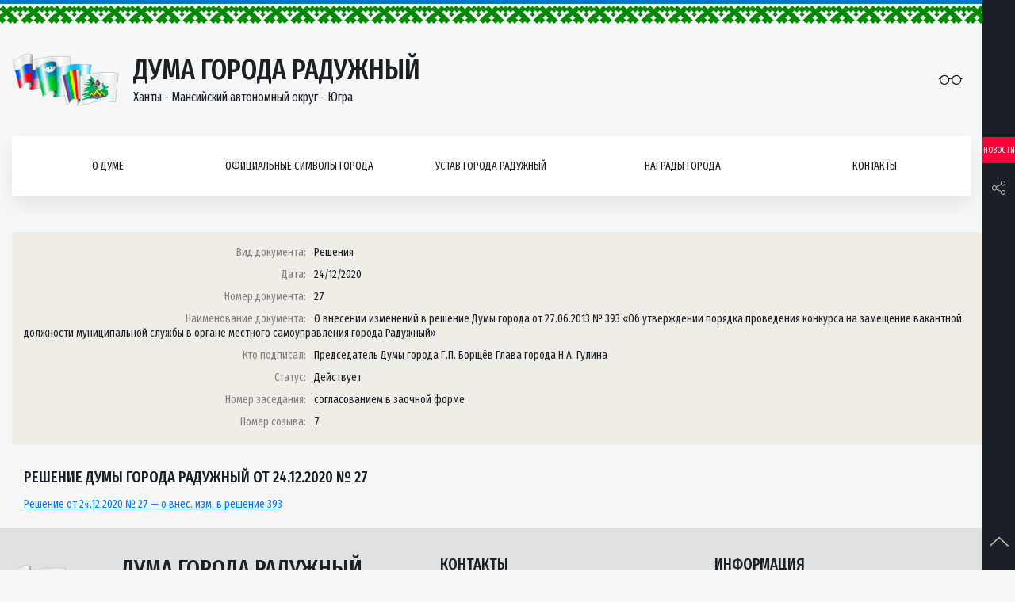

--- FILE ---
content_type: text/html; charset=UTF-8
request_url: https://duma-rad.ru/dokumenty/reshenie-dumy-goroda-raduzhnyj-ot-24-12-2020-27/
body_size: 10457
content:
<!DOCTYPE html>
<html lang="ru-RU">
<head>
<meta name="yandex-verification" content="101547f470572a6d" />
	<meta charset="UTF-8">
	<meta http-equiv="x-ua-compatible" content="ie=edge">
    <meta name="viewport" content="width=device-width, initial-scale=1, shrink-to-fit=no">
    <meta name="format-detection" content="telephone=no">
    <meta name="format-detection" content="address=no">
        <link rel="alternate" type="application/rdf+xml" title="RDF mapping" href="https://duma-rad.ru/feed/rdf/">
    <link rel="alternate" type="application/rss+xml" title="RSS" href="https://duma-rad.ru/feed/rss/">
    <link rel="alternate" type="application/rss+xml" title="Comments RSS" href="https://duma-rad.ru/comments/feed/">
    <link rel="pingback" href="https://duma-rad.ru/xmlrpc.php" />

    <link rel="shortcut icon" href="https://duma-rad.ru/wp-content/themes/duma/assets/img/icons/favicon.ico" type="image/x-icon">
    <link rel="stylesheet" href="https://duma-rad.ru/wp-content/themes/duma/styles/bundle.css">
    <link rel="stylesheet" href="https://duma-rad.ru/wp-content/themes/duma/style.css">
    <link href="https://fonts.googleapis.com/css?family=Fira+Sans+Extra+Condensed:400,500" rel="stylesheet">
	<script src="https://use.fontawesome.com/b15e69810d.js"></script>
    <script src="https://duma-rad.ru/wp-content/themes/duma/scripts/vendors.js"></script>
	
    
    <title>решение думы города радужный от 24.12.2020 № 27  </title>
    <meta name='robots' content='max-image-preview:large' />
	<style>img:is([sizes="auto" i], [sizes^="auto," i]) { contain-intrinsic-size: 3000px 1500px }</style>
	<script type="text/javascript">
/* <![CDATA[ */
window._wpemojiSettings = {"baseUrl":"https:\/\/s.w.org\/images\/core\/emoji\/16.0.1\/72x72\/","ext":".png","svgUrl":"https:\/\/s.w.org\/images\/core\/emoji\/16.0.1\/svg\/","svgExt":".svg","source":{"concatemoji":"https:\/\/duma-rad.ru\/wp-includes\/js\/wp-emoji-release.min.js?ver=6.8.3"}};
/*! This file is auto-generated */
!function(s,n){var o,i,e;function c(e){try{var t={supportTests:e,timestamp:(new Date).valueOf()};sessionStorage.setItem(o,JSON.stringify(t))}catch(e){}}function p(e,t,n){e.clearRect(0,0,e.canvas.width,e.canvas.height),e.fillText(t,0,0);var t=new Uint32Array(e.getImageData(0,0,e.canvas.width,e.canvas.height).data),a=(e.clearRect(0,0,e.canvas.width,e.canvas.height),e.fillText(n,0,0),new Uint32Array(e.getImageData(0,0,e.canvas.width,e.canvas.height).data));return t.every(function(e,t){return e===a[t]})}function u(e,t){e.clearRect(0,0,e.canvas.width,e.canvas.height),e.fillText(t,0,0);for(var n=e.getImageData(16,16,1,1),a=0;a<n.data.length;a++)if(0!==n.data[a])return!1;return!0}function f(e,t,n,a){switch(t){case"flag":return n(e,"\ud83c\udff3\ufe0f\u200d\u26a7\ufe0f","\ud83c\udff3\ufe0f\u200b\u26a7\ufe0f")?!1:!n(e,"\ud83c\udde8\ud83c\uddf6","\ud83c\udde8\u200b\ud83c\uddf6")&&!n(e,"\ud83c\udff4\udb40\udc67\udb40\udc62\udb40\udc65\udb40\udc6e\udb40\udc67\udb40\udc7f","\ud83c\udff4\u200b\udb40\udc67\u200b\udb40\udc62\u200b\udb40\udc65\u200b\udb40\udc6e\u200b\udb40\udc67\u200b\udb40\udc7f");case"emoji":return!a(e,"\ud83e\udedf")}return!1}function g(e,t,n,a){var r="undefined"!=typeof WorkerGlobalScope&&self instanceof WorkerGlobalScope?new OffscreenCanvas(300,150):s.createElement("canvas"),o=r.getContext("2d",{willReadFrequently:!0}),i=(o.textBaseline="top",o.font="600 32px Arial",{});return e.forEach(function(e){i[e]=t(o,e,n,a)}),i}function t(e){var t=s.createElement("script");t.src=e,t.defer=!0,s.head.appendChild(t)}"undefined"!=typeof Promise&&(o="wpEmojiSettingsSupports",i=["flag","emoji"],n.supports={everything:!0,everythingExceptFlag:!0},e=new Promise(function(e){s.addEventListener("DOMContentLoaded",e,{once:!0})}),new Promise(function(t){var n=function(){try{var e=JSON.parse(sessionStorage.getItem(o));if("object"==typeof e&&"number"==typeof e.timestamp&&(new Date).valueOf()<e.timestamp+604800&&"object"==typeof e.supportTests)return e.supportTests}catch(e){}return null}();if(!n){if("undefined"!=typeof Worker&&"undefined"!=typeof OffscreenCanvas&&"undefined"!=typeof URL&&URL.createObjectURL&&"undefined"!=typeof Blob)try{var e="postMessage("+g.toString()+"("+[JSON.stringify(i),f.toString(),p.toString(),u.toString()].join(",")+"));",a=new Blob([e],{type:"text/javascript"}),r=new Worker(URL.createObjectURL(a),{name:"wpTestEmojiSupports"});return void(r.onmessage=function(e){c(n=e.data),r.terminate(),t(n)})}catch(e){}c(n=g(i,f,p,u))}t(n)}).then(function(e){for(var t in e)n.supports[t]=e[t],n.supports.everything=n.supports.everything&&n.supports[t],"flag"!==t&&(n.supports.everythingExceptFlag=n.supports.everythingExceptFlag&&n.supports[t]);n.supports.everythingExceptFlag=n.supports.everythingExceptFlag&&!n.supports.flag,n.DOMReady=!1,n.readyCallback=function(){n.DOMReady=!0}}).then(function(){return e}).then(function(){var e;n.supports.everything||(n.readyCallback(),(e=n.source||{}).concatemoji?t(e.concatemoji):e.wpemoji&&e.twemoji&&(t(e.twemoji),t(e.wpemoji)))}))}((window,document),window._wpemojiSettings);
/* ]]> */
</script>
<style id='wp-emoji-styles-inline-css' type='text/css'>

	img.wp-smiley, img.emoji {
		display: inline !important;
		border: none !important;
		box-shadow: none !important;
		height: 1em !important;
		width: 1em !important;
		margin: 0 0.07em !important;
		vertical-align: -0.1em !important;
		background: none !important;
		padding: 0 !important;
	}
</style>
<link rel='stylesheet' id='wp-block-library-css' href='https://duma-rad.ru/wp-includes/css/dist/block-library/style.min.css?ver=6.8.3' type='text/css' media='all' />
<style id='classic-theme-styles-inline-css' type='text/css'>
/*! This file is auto-generated */
.wp-block-button__link{color:#fff;background-color:#32373c;border-radius:9999px;box-shadow:none;text-decoration:none;padding:calc(.667em + 2px) calc(1.333em + 2px);font-size:1.125em}.wp-block-file__button{background:#32373c;color:#fff;text-decoration:none}
</style>
<style id='global-styles-inline-css' type='text/css'>
:root{--wp--preset--aspect-ratio--square: 1;--wp--preset--aspect-ratio--4-3: 4/3;--wp--preset--aspect-ratio--3-4: 3/4;--wp--preset--aspect-ratio--3-2: 3/2;--wp--preset--aspect-ratio--2-3: 2/3;--wp--preset--aspect-ratio--16-9: 16/9;--wp--preset--aspect-ratio--9-16: 9/16;--wp--preset--color--black: #000000;--wp--preset--color--cyan-bluish-gray: #abb8c3;--wp--preset--color--white: #ffffff;--wp--preset--color--pale-pink: #f78da7;--wp--preset--color--vivid-red: #cf2e2e;--wp--preset--color--luminous-vivid-orange: #ff6900;--wp--preset--color--luminous-vivid-amber: #fcb900;--wp--preset--color--light-green-cyan: #7bdcb5;--wp--preset--color--vivid-green-cyan: #00d084;--wp--preset--color--pale-cyan-blue: #8ed1fc;--wp--preset--color--vivid-cyan-blue: #0693e3;--wp--preset--color--vivid-purple: #9b51e0;--wp--preset--gradient--vivid-cyan-blue-to-vivid-purple: linear-gradient(135deg,rgba(6,147,227,1) 0%,rgb(155,81,224) 100%);--wp--preset--gradient--light-green-cyan-to-vivid-green-cyan: linear-gradient(135deg,rgb(122,220,180) 0%,rgb(0,208,130) 100%);--wp--preset--gradient--luminous-vivid-amber-to-luminous-vivid-orange: linear-gradient(135deg,rgba(252,185,0,1) 0%,rgba(255,105,0,1) 100%);--wp--preset--gradient--luminous-vivid-orange-to-vivid-red: linear-gradient(135deg,rgba(255,105,0,1) 0%,rgb(207,46,46) 100%);--wp--preset--gradient--very-light-gray-to-cyan-bluish-gray: linear-gradient(135deg,rgb(238,238,238) 0%,rgb(169,184,195) 100%);--wp--preset--gradient--cool-to-warm-spectrum: linear-gradient(135deg,rgb(74,234,220) 0%,rgb(151,120,209) 20%,rgb(207,42,186) 40%,rgb(238,44,130) 60%,rgb(251,105,98) 80%,rgb(254,248,76) 100%);--wp--preset--gradient--blush-light-purple: linear-gradient(135deg,rgb(255,206,236) 0%,rgb(152,150,240) 100%);--wp--preset--gradient--blush-bordeaux: linear-gradient(135deg,rgb(254,205,165) 0%,rgb(254,45,45) 50%,rgb(107,0,62) 100%);--wp--preset--gradient--luminous-dusk: linear-gradient(135deg,rgb(255,203,112) 0%,rgb(199,81,192) 50%,rgb(65,88,208) 100%);--wp--preset--gradient--pale-ocean: linear-gradient(135deg,rgb(255,245,203) 0%,rgb(182,227,212) 50%,rgb(51,167,181) 100%);--wp--preset--gradient--electric-grass: linear-gradient(135deg,rgb(202,248,128) 0%,rgb(113,206,126) 100%);--wp--preset--gradient--midnight: linear-gradient(135deg,rgb(2,3,129) 0%,rgb(40,116,252) 100%);--wp--preset--font-size--small: 13px;--wp--preset--font-size--medium: 20px;--wp--preset--font-size--large: 36px;--wp--preset--font-size--x-large: 42px;--wp--preset--spacing--20: 0.44rem;--wp--preset--spacing--30: 0.67rem;--wp--preset--spacing--40: 1rem;--wp--preset--spacing--50: 1.5rem;--wp--preset--spacing--60: 2.25rem;--wp--preset--spacing--70: 3.38rem;--wp--preset--spacing--80: 5.06rem;--wp--preset--shadow--natural: 6px 6px 9px rgba(0, 0, 0, 0.2);--wp--preset--shadow--deep: 12px 12px 50px rgba(0, 0, 0, 0.4);--wp--preset--shadow--sharp: 6px 6px 0px rgba(0, 0, 0, 0.2);--wp--preset--shadow--outlined: 6px 6px 0px -3px rgba(255, 255, 255, 1), 6px 6px rgba(0, 0, 0, 1);--wp--preset--shadow--crisp: 6px 6px 0px rgba(0, 0, 0, 1);}:where(.is-layout-flex){gap: 0.5em;}:where(.is-layout-grid){gap: 0.5em;}body .is-layout-flex{display: flex;}.is-layout-flex{flex-wrap: wrap;align-items: center;}.is-layout-flex > :is(*, div){margin: 0;}body .is-layout-grid{display: grid;}.is-layout-grid > :is(*, div){margin: 0;}:where(.wp-block-columns.is-layout-flex){gap: 2em;}:where(.wp-block-columns.is-layout-grid){gap: 2em;}:where(.wp-block-post-template.is-layout-flex){gap: 1.25em;}:where(.wp-block-post-template.is-layout-grid){gap: 1.25em;}.has-black-color{color: var(--wp--preset--color--black) !important;}.has-cyan-bluish-gray-color{color: var(--wp--preset--color--cyan-bluish-gray) !important;}.has-white-color{color: var(--wp--preset--color--white) !important;}.has-pale-pink-color{color: var(--wp--preset--color--pale-pink) !important;}.has-vivid-red-color{color: var(--wp--preset--color--vivid-red) !important;}.has-luminous-vivid-orange-color{color: var(--wp--preset--color--luminous-vivid-orange) !important;}.has-luminous-vivid-amber-color{color: var(--wp--preset--color--luminous-vivid-amber) !important;}.has-light-green-cyan-color{color: var(--wp--preset--color--light-green-cyan) !important;}.has-vivid-green-cyan-color{color: var(--wp--preset--color--vivid-green-cyan) !important;}.has-pale-cyan-blue-color{color: var(--wp--preset--color--pale-cyan-blue) !important;}.has-vivid-cyan-blue-color{color: var(--wp--preset--color--vivid-cyan-blue) !important;}.has-vivid-purple-color{color: var(--wp--preset--color--vivid-purple) !important;}.has-black-background-color{background-color: var(--wp--preset--color--black) !important;}.has-cyan-bluish-gray-background-color{background-color: var(--wp--preset--color--cyan-bluish-gray) !important;}.has-white-background-color{background-color: var(--wp--preset--color--white) !important;}.has-pale-pink-background-color{background-color: var(--wp--preset--color--pale-pink) !important;}.has-vivid-red-background-color{background-color: var(--wp--preset--color--vivid-red) !important;}.has-luminous-vivid-orange-background-color{background-color: var(--wp--preset--color--luminous-vivid-orange) !important;}.has-luminous-vivid-amber-background-color{background-color: var(--wp--preset--color--luminous-vivid-amber) !important;}.has-light-green-cyan-background-color{background-color: var(--wp--preset--color--light-green-cyan) !important;}.has-vivid-green-cyan-background-color{background-color: var(--wp--preset--color--vivid-green-cyan) !important;}.has-pale-cyan-blue-background-color{background-color: var(--wp--preset--color--pale-cyan-blue) !important;}.has-vivid-cyan-blue-background-color{background-color: var(--wp--preset--color--vivid-cyan-blue) !important;}.has-vivid-purple-background-color{background-color: var(--wp--preset--color--vivid-purple) !important;}.has-black-border-color{border-color: var(--wp--preset--color--black) !important;}.has-cyan-bluish-gray-border-color{border-color: var(--wp--preset--color--cyan-bluish-gray) !important;}.has-white-border-color{border-color: var(--wp--preset--color--white) !important;}.has-pale-pink-border-color{border-color: var(--wp--preset--color--pale-pink) !important;}.has-vivid-red-border-color{border-color: var(--wp--preset--color--vivid-red) !important;}.has-luminous-vivid-orange-border-color{border-color: var(--wp--preset--color--luminous-vivid-orange) !important;}.has-luminous-vivid-amber-border-color{border-color: var(--wp--preset--color--luminous-vivid-amber) !important;}.has-light-green-cyan-border-color{border-color: var(--wp--preset--color--light-green-cyan) !important;}.has-vivid-green-cyan-border-color{border-color: var(--wp--preset--color--vivid-green-cyan) !important;}.has-pale-cyan-blue-border-color{border-color: var(--wp--preset--color--pale-cyan-blue) !important;}.has-vivid-cyan-blue-border-color{border-color: var(--wp--preset--color--vivid-cyan-blue) !important;}.has-vivid-purple-border-color{border-color: var(--wp--preset--color--vivid-purple) !important;}.has-vivid-cyan-blue-to-vivid-purple-gradient-background{background: var(--wp--preset--gradient--vivid-cyan-blue-to-vivid-purple) !important;}.has-light-green-cyan-to-vivid-green-cyan-gradient-background{background: var(--wp--preset--gradient--light-green-cyan-to-vivid-green-cyan) !important;}.has-luminous-vivid-amber-to-luminous-vivid-orange-gradient-background{background: var(--wp--preset--gradient--luminous-vivid-amber-to-luminous-vivid-orange) !important;}.has-luminous-vivid-orange-to-vivid-red-gradient-background{background: var(--wp--preset--gradient--luminous-vivid-orange-to-vivid-red) !important;}.has-very-light-gray-to-cyan-bluish-gray-gradient-background{background: var(--wp--preset--gradient--very-light-gray-to-cyan-bluish-gray) !important;}.has-cool-to-warm-spectrum-gradient-background{background: var(--wp--preset--gradient--cool-to-warm-spectrum) !important;}.has-blush-light-purple-gradient-background{background: var(--wp--preset--gradient--blush-light-purple) !important;}.has-blush-bordeaux-gradient-background{background: var(--wp--preset--gradient--blush-bordeaux) !important;}.has-luminous-dusk-gradient-background{background: var(--wp--preset--gradient--luminous-dusk) !important;}.has-pale-ocean-gradient-background{background: var(--wp--preset--gradient--pale-ocean) !important;}.has-electric-grass-gradient-background{background: var(--wp--preset--gradient--electric-grass) !important;}.has-midnight-gradient-background{background: var(--wp--preset--gradient--midnight) !important;}.has-small-font-size{font-size: var(--wp--preset--font-size--small) !important;}.has-medium-font-size{font-size: var(--wp--preset--font-size--medium) !important;}.has-large-font-size{font-size: var(--wp--preset--font-size--large) !important;}.has-x-large-font-size{font-size: var(--wp--preset--font-size--x-large) !important;}
:where(.wp-block-post-template.is-layout-flex){gap: 1.25em;}:where(.wp-block-post-template.is-layout-grid){gap: 1.25em;}
:where(.wp-block-columns.is-layout-flex){gap: 2em;}:where(.wp-block-columns.is-layout-grid){gap: 2em;}
:root :where(.wp-block-pullquote){font-size: 1.5em;line-height: 1.6;}
</style>
<link rel='stylesheet' id='cptch_stylesheet-css' href='https://duma-rad.ru/wp-content/plugins/captcha-bws/css/front_end_style.css?ver=5.1.2' type='text/css' media='all' />
<link rel='stylesheet' id='dashicons-css' href='https://duma-rad.ru/wp-includes/css/dashicons.min.css?ver=6.8.3' type='text/css' media='all' />
<link rel='stylesheet' id='cptch_desktop_style-css' href='https://duma-rad.ru/wp-content/plugins/captcha-bws/css/desktop_style.css?ver=5.1.2' type='text/css' media='all' />
<link rel='stylesheet' id='contact-form-7-css' href='https://duma-rad.ru/wp-content/plugins/contact-form-7/includes/css/styles.css?ver=5.1.4' type='text/css' media='all' />
<link rel='stylesheet' id='responsive-lightbox-prettyphoto-css' href='https://duma-rad.ru/wp-content/plugins/responsive-lightbox/assets/prettyphoto/css/prettyPhoto.min.css?ver=2.1.0' type='text/css' media='all' />
<link rel='stylesheet' id='search-filter-plugin-styles-css' href='https://duma-rad.ru/wp-content/plugins/search-filter-pro/public/assets/css/search-filter.min.css?ver=2.5.13' type='text/css' media='all' />
<link rel='stylesheet' id='bvi-font-css' href='https://duma-rad.ru/wp-content/plugins/button-visually-impaired/assets/css/bvi-font.min.css?ver=1.0.8' type='text/css' media='all' />
<link rel='stylesheet' id='bvi-css' href='https://duma-rad.ru/wp-content/plugins/button-visually-impaired/assets/css/bvi.min.css?ver=1.0.8' type='text/css' media='all' />
<style id='bvi-inline-css' type='text/css'>
a.bvi-link {background-color:  !important; color: #0a0a0a !important;}
</style>
<!--[if if lt IE 9]>
<link rel='stylesheet' id='bvi-ie-9-css' href='https://duma-rad.ru/wp-content/plugins/button-visually-impaired/assets/css/bootstrap-ie9.min.css?ver=1.0.8' type='text/css' media='all' />
<![endif]-->
<!--[if if lt IE 8]>
<link rel='stylesheet' id='bvi-ie-8-css' href='https://duma-rad.ru/wp-content/plugins/button-visually-impaired/assets/css/bootstrap-ie8.min.css?ver=1.0.8' type='text/css' media='all' />
<![endif]-->
<script type="text/javascript" src="https://duma-rad.ru/wp-includes/js/jquery/jquery.min.js?ver=3.7.1" id="jquery-core-js"></script>
<script type="text/javascript" src="https://duma-rad.ru/wp-includes/js/jquery/jquery-migrate.min.js?ver=3.4.1" id="jquery-migrate-js"></script>
<script type="text/javascript" id="accordions_js-js-extra">
/* <![CDATA[ */
var accordions_ajax = {"accordions_ajaxurl":"https:\/\/duma-rad.ru\/wp-admin\/admin-ajax.php"};
/* ]]> */
</script>
<script type="text/javascript" src="https://duma-rad.ru/wp-content/plugins/accordions/assets/frontend/js/scripts.js?ver=6.8.3" id="accordions_js-js"></script>
<script type="text/javascript" src="https://duma-rad.ru/wp-content/plugins/responsive-lightbox/assets/prettyphoto/js/jquery.prettyPhoto.min.js?ver=2.1.0" id="responsive-lightbox-prettyphoto-js"></script>
<script type="text/javascript" src="https://duma-rad.ru/wp-content/plugins/responsive-lightbox/assets/infinitescroll/infinite-scroll.pkgd.min.js?ver=6.8.3" id="responsive-lightbox-infinite-scroll-js"></script>
<script type="text/javascript" id="responsive-lightbox-js-extra">
/* <![CDATA[ */
var rlArgs = {"script":"prettyphoto","selector":"lightbox","customEvents":"","activeGalleries":"1","animationSpeed":"normal","slideshow":"0","slideshowDelay":"5000","slideshowAutoplay":"0","opacity":"0.75","showTitle":"1","allowResize":"1","allowExpand":"1","width":"1080","height":"720","separator":"\/","theme":"pp_default","horizontalPadding":"20","hideFlash":"0","wmode":"opaque","videoAutoplay":"0","modal":"0","deeplinking":"0","overlayGallery":"1","keyboardShortcuts":"1","social":"0","woocommerce_gallery":"0","ajaxurl":"https:\/\/duma-rad.ru\/wp-admin\/admin-ajax.php","nonce":"4ab00aaf65"};
/* ]]> */
</script>
<script type="text/javascript" src="https://duma-rad.ru/wp-content/plugins/responsive-lightbox/js/front.js?ver=2.1.0" id="responsive-lightbox-js"></script>
<script type="text/javascript" id="search-filter-plugin-build-js-extra">
/* <![CDATA[ */
var SF_LDATA = {"ajax_url":"https:\/\/duma-rad.ru\/wp-admin\/admin-ajax.php","home_url":"https:\/\/duma-rad.ru\/","extensions":[]};
/* ]]> */
</script>
<script type="text/javascript" src="https://duma-rad.ru/wp-content/plugins/search-filter-pro/public/assets/js/search-filter-build.min.js?ver=2.5.13" id="search-filter-plugin-build-js"></script>
<script type="text/javascript" src="https://duma-rad.ru/wp-content/plugins/search-filter-pro/public/assets/js/chosen.jquery.min.js?ver=2.5.13" id="search-filter-plugin-chosen-js"></script>
<link rel="https://api.w.org/" href="https://duma-rad.ru/wp-json/" /><link rel="alternate" title="JSON" type="application/json" href="https://duma-rad.ru/wp-json/wp/v2/posts/15426" /><link rel="EditURI" type="application/rsd+xml" title="RSD" href="https://duma-rad.ru/xmlrpc.php?rsd" />
<meta name="generator" content="WordPress 6.8.3" />
<link rel="canonical" href="https://duma-rad.ru/dokumenty/reshenie-dumy-goroda-raduzhnyj-ot-24-12-2020-27/" />
<link rel='shortlink' href='https://duma-rad.ru/?p=15426' />
<link rel="alternate" title="oEmbed (JSON)" type="application/json+oembed" href="https://duma-rad.ru/wp-json/oembed/1.0/embed?url=https%3A%2F%2Fduma-rad.ru%2Fdokumenty%2Freshenie-dumy-goroda-raduzhnyj-ot-24-12-2020-27%2F" />
<link rel="alternate" title="oEmbed (XML)" type="text/xml+oembed" href="https://duma-rad.ru/wp-json/oembed/1.0/embed?url=https%3A%2F%2Fduma-rad.ru%2Fdokumenty%2Freshenie-dumy-goroda-raduzhnyj-ot-24-12-2020-27%2F&#038;format=xml" />
<meta name="cdp-version" content="1.5.0" /><link rel="icon" href="https://duma-rad.ru/wp-content/uploads/2018/11/logo.png" sizes="32x32" />
<link rel="icon" href="https://duma-rad.ru/wp-content/uploads/2018/11/logo.png" sizes="192x192" />
<link rel="apple-touch-icon" href="https://duma-rad.ru/wp-content/uploads/2018/11/logo.png" />
<meta name="msapplication-TileImage" content="https://duma-rad.ru/wp-content/uploads/2018/11/logo.png" />
</head>
<body class="flexColumn">

    <header class="padRight">
        <div class="section">
            <div class="flexRow header">
                <a href="/" class="flexRow logo">
                    <div class="logo-img">
                        <img src="https://duma-rad.ru/wp-content/themes/duma/assets/img/logo.png" alt="">
                    </div>
                    <div class="logo-info">
                        <div class="logo-title">Дума города Радужный</div>
                        <div class="logo-subtitle">Ханты - Мансийский автономный округ - Югра</div>
                    </div>
                </a>
                <div class="header-reading">

                    <a href="#" class="bvi-link bvi-open">
                        <i class="icon-eyeglass"></i>
                    </a>
                </div>
            </div>
            <nav class="flexRow nav">
                <div class="flexRow nav-list">

                   
                                           <div class="nav-item">
                            <a href="https://duma-rad.ru/o-dume/" class="flexRow nav-link">О думе</a>
                            <button class="nav-btn"><i class="icon-arrow-up"></i></button>
                                                            <div class="navMenu">
                                    <ul class="navMenu-list">
                                                                                <li class="navMenu-item">
                                            <a href="https://duma-rad.ru/o-dume/istoricheskaya-spravka/" class="navMenu-link">Историческая справка</a>
                                            <button class="nav-btn"><i class="icon-arrow-up"></i></button>

                                                                                            <div class="navSubmenu right">
                                                    <ul class="navSubmenu-list">
                                                                                                                <li class="navSubmenu-item">
                                                            <a href="https://duma-rad.ru/o-dume/istoricheskaya-spravka/1-sozyv/" class="navSubmenu-link">I созыв</a>
                                                             
                                                        </li>
                                                                                                                <li class="navSubmenu-item">
                                                            <a href="https://duma-rad.ru/o-dume/istoricheskaya-spravka/2-sozyv/" class="navSubmenu-link">II созыв</a>
                                                             
                                                        </li>
                                                                                                                <li class="navSubmenu-item">
                                                            <a href="https://duma-rad.ru/o-dume/istoricheskaya-spravka/3-sozyv/" class="navSubmenu-link">III созыв</a>
                                                             
                                                        </li>
                                                                                                                <li class="navSubmenu-item">
                                                            <a href="https://duma-rad.ru/o-dume/istoricheskaya-spravka/4-sozyv/" class="navSubmenu-link">IV созыв</a>
                                                             
                                                        </li>
                                                                                                                <li class="navSubmenu-item">
                                                            <a href="https://duma-rad.ru/o-dume/istoricheskaya-spravka/5-sozyv/" class="navSubmenu-link">V созыв</a>
                                                             
                                                        </li>
                                                                                                                <li class="navSubmenu-item">
                                                            <a href="https://duma-rad.ru/o-dume/istoricheskaya-spravka/7-sozyv/" class="navSubmenu-link">VII созыв</a>
                                                             
                                                        </li>
                                                                                                            </ul>
                                                </div>
                                              

                                        </li>
                                                                                <li class="navMenu-item">
                                            <a href="https://duma-rad.ru/o-dume/reglament-raboty/" class="navMenu-link">Регламент Думы</a>
                                            <button class="nav-btn"><i class="icon-arrow-up"></i></button>

                                              

                                        </li>
                                                                                <li class="navMenu-item">
                                            <a href="https://duma-rad.ru/o-dume/polnomochiya/" class="navMenu-link">Полномочия</a>
                                            <button class="nav-btn"><i class="icon-arrow-up"></i></button>

                                              

                                        </li>
                                                                                <li class="navMenu-item">
                                            <a href="https://duma-rad.ru/o-dume/struktura/" class="navMenu-link">Структура</a>
                                            <button class="nav-btn"><i class="icon-arrow-up"></i></button>

                                              

                                        </li>
                                                                                <li class="navMenu-item">
                                            <a href="https://duma-rad.ru/o-dume/predsedatel-dumy/" class="navMenu-link">Председатель Думы</a>
                                            <button class="nav-btn"><i class="icon-arrow-up"></i></button>

                                              

                                        </li>
                                                                                <li class="navMenu-item">
                                            <a href="https://duma-rad.ru/o-dume/zamestitel-predsedatelya/" class="navMenu-link">Заместитель председателя</a>
                                            <button class="nav-btn"><i class="icon-arrow-up"></i></button>

                                              

                                        </li>
                                                                                <li class="navMenu-item">
                                            <a href="https://duma-rad.ru/o-dume/deputaty/" class="navMenu-link">Депутаты VIII созыва</a>
                                            <button class="nav-btn"><i class="icon-arrow-up"></i></button>

                                              

                                        </li>
                                                                                <li class="navMenu-item">
                                            <a href="https://duma-rad.ru/o-dume/postoyanno-dejstvuyushhie-deputatskie-komissii-pdk/" class="navMenu-link">Постоянно-действующие депутатские комиссии (ПДК)</a>
                                            <button class="nav-btn"><i class="icon-arrow-up"></i></button>

                                                                                            <div class="navSubmenu right">
                                                    <ul class="navSubmenu-list">
                                                                                                                <li class="navSubmenu-item">
                                                            <a href="https://duma-rad.ru/o-dume/postoyanno-dejstvuyushhie-deputatskie-komissii-pdk/polozhenie-o-pdk/" class="navSubmenu-link">Положение о ПДК</a>
                                                             
                                                        </li>
                                                                                                                <li class="navSubmenu-item">
                                                            <a href="https://duma-rad.ru/o-dume/postoyanno-dejstvuyushhie-deputatskie-komissii-pdk/pdk-po-byudzhetu-nalogam-i-finansam/" class="navSubmenu-link">ПДК по бюджету, налогам и финансам</a>
                                                             
                                                        </li>
                                                                                                                <li class="navSubmenu-item">
                                                            <a href="https://duma-rad.ru/o-dume/postoyanno-dejstvuyushhie-deputatskie-komissii-pdk/pdk-po-soblyudeniyu-zakonnosti-i-pravoporyadku/" class="navSubmenu-link">ПДК по соблюдению законности и правопорядку</a>
                                                             
                                                        </li>
                                                                                                                <li class="navSubmenu-item">
                                                            <a href="https://duma-rad.ru/o-dume/postoyanno-dejstvuyushhie-deputatskie-komissii-pdk/pdk-po-socialnoj-politike/" class="navSubmenu-link">ПДК по социальной политике</a>
                                                             
                                                        </li>
                                                                                                            </ul>
                                                </div>
                                              

                                        </li>
                                                                                <li class="navMenu-item">
                                            <a href="https://duma-rad.ru/o-dume/deputatskie-obedineniya/" class="navMenu-link">Депутатские объединения</a>
                                            <button class="nav-btn"><i class="icon-arrow-up"></i></button>

                                                                                            <div class="navSubmenu right">
                                                    <ul class="navSubmenu-list">
                                                                                                                <li class="navSubmenu-item">
                                                            <a href="https://duma-rad.ru/o-dume/deputatskie-obedineniya/frakciya-vserossijskoj-politicheskoj-partii-edinaya-rossiya-v-dume-goroda/" class="navSubmenu-link">Депутатское объединение Всероссийской Политической партии «Единая Россия» в Думе города</a>
                                                            				                                                    <ul class="navSublist-list">
				                                                        				                                                        <li class="navSublist-item">
				                                                            <a href="https://duma-rad.ru/o-dume/deputatskie-obedineniya/polozhenie-o-deputatskom-obedinenii/" class="navSublist-link">Положение о депутатском объединении</a>
				                                                        </li>
				                                                        				                                                        <li class="navSublist-item">
				                                                            <a href="https://duma-rad.ru/o-dume/molodyozhnyj-parlament-pri-dume-goroda/sostav/" class="navSublist-link">Состав</a>
				                                                        </li>
				                                                        				                                                        <li class="navSublist-item">
				                                                            <a href="https://duma-rad.ru/o-dume/molodyozhnyj-parlament-pri-dume-goroda/meropriyatiya/" class="navSublist-link">Мероприятия</a>
				                                                        </li>
				                                                        				                                                    </ul>
				                                             
                                                        </li>
                                                                                                            </ul>
                                                </div>
                                              

                                        </li>
                                                                                <li class="navMenu-item">
                                            <a href="https://duma-rad.ru/o-dume/molodyozhnyj-parlament-pri-dume-goroda/" class="navMenu-link">Молодёжный парламент при  Думе города</a>
                                            <button class="nav-btn"><i class="icon-arrow-up"></i></button>

                                                                                            <div class="navSubmenu right">
                                                    <ul class="navSubmenu-list">
                                                                                                                <li class="navSubmenu-item">
                                                            <a href="https://duma-rad.ru/o-dume/deputatskie-obedineniya/sostav/" class="navSubmenu-link">Состав</a>
                                                             
                                                        </li>
                                                                                                                <li class="navSubmenu-item">
                                                            <a href="https://duma-rad.ru/o-dume/deputatskie-obedineniya/meropriyatiya/" class="navSubmenu-link">Мероприятия</a>
                                                             
                                                        </li>
                                                                                                            </ul>
                                                </div>
                                              

                                        </li>
                                                                                <li class="navMenu-item">
                                            <a href="https://duma-rad.ru/o-dume/apparat-dumy-goroda/" class="navMenu-link">Аппарат Думы города</a>
                                            <button class="nav-btn"><i class="icon-arrow-up"></i></button>

                                                                                            <div class="navSubmenu right">
                                                    <ul class="navSubmenu-list">
                                                                                                                <li class="navSubmenu-item">
                                                            <a href="https://duma-rad.ru/o-dume/apparat-dumy-goroda/struktura-apparata/" class="navSubmenu-link">Структура аппарата</a>
                                                             
                                                        </li>
                                                                                                                <li class="navSubmenu-item">
                                                            <a href="https://duma-rad.ru/o-dume/apparat-dumy-goroda/polozhenie-ob-apparate/" class="navSubmenu-link">Положение об аппарате</a>
                                                             
                                                        </li>
                                                                                                                <li class="navSubmenu-item">
                                                            <a href="https://duma-rad.ru/o-dume/apparat-dumy-goroda/polozhenie-ob-organizacionnom-otdele/" class="navSubmenu-link">Положение об организационном отделе</a>
                                                             
                                                        </li>
                                                                                                                <li class="navSubmenu-item">
                                                            <a href="https://duma-rad.ru/o-dume/apparat-dumy-goroda/polozhenie-o-yuridicheskom-otdele/" class="navSubmenu-link">Положение о юридическом отделе</a>
                                                             
                                                        </li>
                                                                                                            </ul>
                                                </div>
                                              

                                        </li>
                                                                            </ul>
                                </div>
                                         
                        </div>
                                           <div class="nav-item">
                            <a href="https://duma-rad.ru/oficialnye-simvoly-goroda/" class="flexRow nav-link">Официальные символы города</a>
                            <button class="nav-btn"><i class="icon-arrow-up"></i></button>
                                         
                        </div>
                                           <div class="nav-item">
                            <a href="https://duma-rad.ru/ustav-goroda/" class="flexRow nav-link">Устав города Радужный</a>
                            <button class="nav-btn"><i class="icon-arrow-up"></i></button>
                                         
                        </div>
                                           <div class="nav-item">
                            <a href="https://duma-rad.ru/nagrady-goroda/" class="flexRow nav-link">Награды города</a>
                            <button class="nav-btn"><i class="icon-arrow-up"></i></button>
                                                            <div class="navMenu">
                                    <ul class="navMenu-list">
                                                                                <li class="navMenu-item">
                                            <a href="https://duma-rad.ru/nagrady-goroda/reshenie-dumy-goroda-o-nagradax-i-pochyotnyx-zvaniyax-goroda/" class="navMenu-link">Решение Думы города о наградах и Почётных званиях города</a>
                                            <button class="nav-btn"><i class="icon-arrow-up"></i></button>

                                              

                                        </li>
                                                                                <li class="navMenu-item">
                                            <a href="https://duma-rad.ru/pochyotnye-zhiteli-goroda/" class="navMenu-link">Почётные жители города</a>
                                            <button class="nav-btn"><i class="icon-arrow-up"></i></button>

                                              

                                        </li>
                                                                                <li class="navMenu-item">
                                            <a href="https://duma-rad.ru/nagrazhdyonnye-znakom-za-zaslugi-pered-gorodom/" class="navMenu-link">Награждённые знаком «За заслуги перед городом»</a>
                                            <button class="nav-btn"><i class="icon-arrow-up"></i></button>

                                              

                                        </li>
                                                                                <li class="navMenu-item">
                                            <a href="https://duma-rad.ru/kniga-pochyota/" class="navMenu-link">Книга почёта</a>
                                            <button class="nav-btn"><i class="icon-arrow-up"></i></button>

                                              

                                        </li>
                                                                                <li class="navMenu-item">
                                            <a href="https://duma-rad.ru/nagrazhdennye-pochyotnoj-gramotoj-dumy-goroda/" class="navMenu-link">Награжденные Почётной грамотой Думы города Радужный</a>
                                            <button class="nav-btn"><i class="icon-arrow-up"></i></button>

                                              

                                        </li>
                                                                                <li class="navMenu-item">
                                            <a href="https://duma-rad.ru/nagrazhdennye-blagodarstvennym-pismom-dumy-goroda/" class="navMenu-link">Награжденные Благодарственным письмом Думы города Радужный</a>
                                            <button class="nav-btn"><i class="icon-arrow-up"></i></button>

                                              

                                        </li>
                                                                            </ul>
                                </div>
                                         
                        </div>
                                           <div class="nav-item">
                            <a href="https://duma-rad.ru/kontakty/" class="flexRow nav-link">Контакты</a>
                            <button class="nav-btn"><i class="icon-arrow-up"></i></button>
                                         
                        </div>
                   
                </div>

            </nav>
        </div>
    </header>

    <aside class="flexColumn sidebar">
    <!--<div class="sidebar-reading">
        <a href="" class="reading">
    <i class="icon-eyeglass"></i>
</a>
</div>-->
<a href="http://duma-rad.ru/category/novosti/" class="sidebar-news">Новости</a>
<div class="sidebarSocials">
    <button class="sidebarSocials-btn"><i class="icon-share"></i></button>
 
</div>

    <button class="sidebar-btn">
        <i class="icon-dot-vertical"></i>
    </button>
    <button class="sidebar-up">
        <i class="icon-arrow-up"></i>
    </button>
</aside>

<main class="main">

	<div class="section">
	    	    <div class="act-one">
        	<div class="act-one-param"><div class="act-one-param-title">Вид документа:</div><div class="act-one-param-value">Решения</div></div>         	<div class="act-one-param"><div class="act-one-param-title">Дата:</div><div class="act-one-param-value">24/12/2020</div></div>        	<div class="act-one-param"><div class="act-one-param-title">Номер документа:</div><div class="act-one-param-value">27</div></div>        	<div class="act-one-param"><div class="act-one-param-title">Наименование документа:</div><div class="act-one-param-value">О внесении изменений в решение Думы города  от 27.06.2013 № 393 «Об утверждении порядка проведения конкурса  на замещение вакантной должности муниципальной службы в  органе местного самоуправления города Радужный»</div></div>        	<div class="act-one-param"><div class="act-one-param-title">Кто подписал:</div><div class="act-one-param-value">Председатель Думы города Г.П. Борщёв Глава города Н.А. Гулина</div></div>        	
        	        	<div class="act-one-param"><div class="act-one-param-title">Статус:</div><div class="act-one-param-value">Действует</div></div>        	<div class="act-one-param"><div class="act-one-param-title">Номер заседания:</div><div class="act-one-param-value">согласованием в заочной форме</div></div>        	<div class="act-one-param"><div class="act-one-param-title">Номер созыва:</div><div class="act-one-param-value">7</div></div>        </div>
        
							<div class="section">

				<p class="title about-title">решение думы города радужный от 24.12.2020 № 27</p>

				<div class="about-dscr typography">
					<p><a href="https://duma-rad.ru/wp-content/uploads/2020/12/Решение-от-24.12.2020-№-27-о-внес.-изм.-в-решение-393.docx">Решение от 24.12.2020 № 27 &#8212; о внес. изм. в решение 393</a></p>
				</div>
			</div>
			



	</div>

</main>

<footer class="padRight">
    <div class="section">
        <div class="flexRow footer">
            <div class="footer-block">
                <a href="/" class="flexRow logo">
    <div class="logo-img">
        <img src="https://duma-rad.ru/wp-content/themes/duma/assets/img/logo.png" alt="">
    </div>
    <div class="logo-info">
        <div class="logo-title">Дума города Радужный</div>
        <div class="logo-subtitle">Ханты - Мансийский автономный округ - Югра</div></br>
		<div class="logo-subtitle" title="Федеральный закон Об обеспечении доступа к информации о деятельности государственных органов и органов местного самоуправления от 09.02.2009 N 8-ФЗ"><b>Мы исполняем 8-ФЗ</b></div>	
	
    </div>
				
</a>
			<center>
			<a href="https://vk.com/duma_rad" target="_blank">	<img src="https://duma-rad.ru/wp-content/uploads/2023/04/qr.png" width="250px"></a>
			</center>
            </div>
		
            <div class="footer-block">
                
    <p class="title footer-title">Контакты</p>

                <div class="footer-contacts">
                    <p>Почтовый адрес Думы города: 628462, Ханты-Мансийский автономный округ - Югра, г. Радужный, микрорайон 1, дом 2.                    </p>
                    <p>Электронная почта Думы города: <a href="mailto:Duma@admrad.ru">Duma@admrad.ru</a></p>
                </div>
            </div>
            <div class="footer-block">
                
    <p class="title footer-title">Информация</p>

                <ul class="footerNav">
                    
 

<li>
<a href="https://duma-rad.ru/o-dume/" class="footerNav-link">О думе</a>
</li>
<li>
<a href="https://duma-rad.ru/deyatelnost/" class="footerNav-link">Деятельность</a>
</li>
<li>
<a href="https://duma-rad.ru/proekty-pravovyx-aktov/" class="footerNav-link">Проекты правовых актов</a>
</li>
<li>
<a href="https://duma-rad.ru/pravovye-akty/" class="footerNav-link">Правовые акты</a>
</li>
<li>
<a href="https://duma-rad.ru/obrashheniya-grazhdan/" class="footerNav-link">Обращения граждан</a>
</li>
<li>
<a href="https://duma-rad.ru/protivodejstvie-korrupcii/" class="footerNav-link">Противодействие коррупции</a>
</li>
<li>
<a href="https://duma-rad.ru/municipalnaya-sluzhba/" class="footerNav-link">Муниципальная служба</a>
</li>
<li>
<a href="https://duma-rad.ru/kontakty/" class="footerNav-link">Контакты</a>
</li>


                    
                </ul>
				<br>
		<span id="sputnik-informer"></span>
            </div>
        </div>
    </div>
	
	<!-- Yandex.Metrika counter -->
<script type="text/javascript" >
   (function(m,e,t,r,i,k,a){m[i]=m[i]||function(){(m[i].a=m[i].a||[]).push(arguments)};
   m[i].l=1*new Date();k=e.createElement(t),a=e.getElementsByTagName(t)[0],k.async=1,k.src=r,a.parentNode.insertBefore(k,a)})
   (window, document, "script", "https://mc.yandex.ru/metrika/tag.js", "ym");

   ym(66329398, "init", {
        clickmap:true,
        trackLinks:true,
        accurateTrackBounce:true,
        webvisor:true
   });
</script>
<noscript><div><img src="https://mc.yandex.ru/watch/66329398" style="position:absolute; left:-9999px;" alt="" /></div></noscript>
<!-- /Yandex.Metrika counter -->
	
	
</footer>


    
    <script src="https://duma-rad.ru/wp-content/themes/duma/scripts/bundle.min.js"></script>

<script type="speculationrules">
{"prefetch":[{"source":"document","where":{"and":[{"href_matches":"\/*"},{"not":{"href_matches":["\/wp-*.php","\/wp-admin\/*","\/wp-content\/uploads\/*","\/wp-content\/*","\/wp-content\/plugins\/*","\/wp-content\/themes\/duma\/*","\/*\\?(.+)"]}},{"not":{"selector_matches":"a[rel~=\"nofollow\"]"}},{"not":{"selector_matches":".no-prefetch, .no-prefetch a"}}]},"eagerness":"conservative"}]}
</script>
		<!-- Pageviews SDK -->
		<script>
		var _pv_config = {"account":"acf1ebaf168c0ce4c79dc32fc11c54c2f4e8a2c5","incr":15426,"base":"https:\/\/pv.pjtsu.com\/v1"};
				(function(){
			var js = document.createElement('script'); js.type = 'text/javascript'; js.async = true;
			js.src = 'https://duma-rad.ru/wp-content/plugins/pageviews/pageviews.min.js?v=4';
			var s = document.getElementsByTagName('script')[0]; s.parentNode.insertBefore(js, s);
		})();
		</script>
		<script type="text/javascript" id="contact-form-7-js-extra">
/* <![CDATA[ */
var wpcf7 = {"apiSettings":{"root":"https:\/\/duma-rad.ru\/wp-json\/contact-form-7\/v1","namespace":"contact-form-7\/v1"}};
/* ]]> */
</script>
<script type="text/javascript" src="https://duma-rad.ru/wp-content/plugins/contact-form-7/includes/js/scripts.js?ver=5.1.4" id="contact-form-7-js"></script>
<script type="text/javascript" src="https://duma-rad.ru/wp-includes/js/jquery/ui/core.min.js?ver=1.13.3" id="jquery-ui-core-js"></script>
<script type="text/javascript" src="https://duma-rad.ru/wp-includes/js/jquery/ui/datepicker.min.js?ver=1.13.3" id="jquery-ui-datepicker-js"></script>
<script type="text/javascript" id="jquery-ui-datepicker-js-after">
/* <![CDATA[ */
jQuery(function(jQuery){jQuery.datepicker.setDefaults({"closeText":"\u0417\u0430\u043a\u0440\u044b\u0442\u044c","currentText":"\u0421\u0435\u0433\u043e\u0434\u043d\u044f","monthNames":["\u042f\u043d\u0432\u0430\u0440\u044c","\u0424\u0435\u0432\u0440\u0430\u043b\u044c","\u041c\u0430\u0440\u0442","\u0410\u043f\u0440\u0435\u043b\u044c","\u041c\u0430\u0439","\u0418\u044e\u043d\u044c","\u0418\u044e\u043b\u044c","\u0410\u0432\u0433\u0443\u0441\u0442","\u0421\u0435\u043d\u0442\u044f\u0431\u0440\u044c","\u041e\u043a\u0442\u044f\u0431\u0440\u044c","\u041d\u043e\u044f\u0431\u0440\u044c","\u0414\u0435\u043a\u0430\u0431\u0440\u044c"],"monthNamesShort":["\u042f\u043d\u0432","\u0424\u0435\u0432","\u041c\u0430\u0440","\u0410\u043f\u0440","\u041c\u0430\u0439","\u0418\u044e\u043d","\u0418\u044e\u043b","\u0410\u0432\u0433","\u0421\u0435\u043d","\u041e\u043a\u0442","\u041d\u043e\u044f","\u0414\u0435\u043a"],"nextText":"\u0414\u0430\u043b\u0435\u0435","prevText":"\u041d\u0430\u0437\u0430\u0434","dayNames":["\u0412\u043e\u0441\u043a\u0440\u0435\u0441\u0435\u043d\u044c\u0435","\u041f\u043e\u043d\u0435\u0434\u0435\u043b\u044c\u043d\u0438\u043a","\u0412\u0442\u043e\u0440\u043d\u0438\u043a","\u0421\u0440\u0435\u0434\u0430","\u0427\u0435\u0442\u0432\u0435\u0440\u0433","\u041f\u044f\u0442\u043d\u0438\u0446\u0430","\u0421\u0443\u0431\u0431\u043e\u0442\u0430"],"dayNamesShort":["\u0412\u0441","\u041f\u043d","\u0412\u0442","\u0421\u0440","\u0427\u0442","\u041f\u0442","\u0421\u0431"],"dayNamesMin":["\u0412\u0441","\u041f\u043d","\u0412\u0442","\u0421\u0440","\u0427\u0442","\u041f\u0442","\u0421\u0431"],"dateFormat":"dd.mm.yy","firstDay":1,"isRTL":false});});
/* ]]> */
</script>
<script type="text/javascript" src="https://duma-rad.ru/wp-content/plugins/button-visually-impaired/assets/js/responsivevoice.min.js?ver=1.5.12" id="bvi-responsivevoice-js-js"></script>
<script type="text/javascript" src="https://duma-rad.ru/wp-content/plugins/button-visually-impaired/assets/js/js.cookie.min.js?ver=2.2.0" id="bvi-cookie-js"></script>
<script type="text/javascript" id="bvi-init-js-extra">
/* <![CDATA[ */
var bvi_init = {"bvi_init_setting":{"bvi_theme":"white","bvi_font":"arial","bvi_font_size":16,"bvi_letter_spacing":"normal","bvi_line_height":"normal","bvi_images":true,"bvi_reload":false,"bvi_fixed":true,"bvi_voice":true,"bvi_flash_iframe":true,"bvi_hide":false}};
/* ]]> */
</script>
<script type="text/javascript" src="https://duma-rad.ru/wp-content/plugins/button-visually-impaired/assets/js/bvi-init.js?ver=1.0.8" id="bvi-init-js"></script>
<script type="text/javascript" src="https://duma-rad.ru/wp-content/plugins/button-visually-impaired/assets/js/bvi.min.js?ver=1.0.8" id="bvi-js-js"></script>


<script type="text/javascript">
       (function(d, t, p) {
           var j = d.createElement(t); j.async = true; j.type = "text/javascript";
           j.src = ("https:" == p ? "https:" : "http:") + "//stat.sputnik.ru/cnt.js";
           var s = d.getElementsByTagName(t)[0]; s.parentNode.insertBefore(j, s);
       })(document, "script", document.location.protocol);
    </script>

</body>
</html>